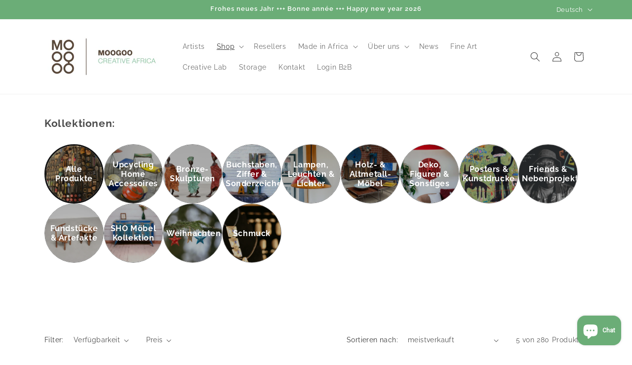

--- FILE ---
content_type: text/css
request_url: https://moogoo-creative-africa.com/cdn/shop/t/8/assets/vfxj-section-category-nav.css?v=122700174447136102341719414908
body_size: -141
content:
.category-nav-wrapper{margin:var(--space-l) 0 0 0}.collection-list-title{font-weight:700;margin-bottom:var(--space-s);font-size:21px}.menu{display:flex;flex-wrap:wrap;gap:1rem;padding:0}.menu-link{display:block;width:calc(33.333333% - .6666666666666667rem);color:#fff}.menu-listitem{display:flex;justify-content:center;align-items:center;position:relative;border:1px solid grey;border-radius:500px;overflow:hidden}.menu-listitem.active{border:3px solid var(--section-category-nav-accent)}.menu-listitem img{width:100%;height:100%;object-fit:cover}.menu-listitem svg.placeholder-image{opacity:.5}.menu-listitem .collection-title{position:absolute;font-weight:700;text-align:center;line-height:1.2;font-size:14px;width:90%}.menu-listitem .link-overlay{width:100%;height:100%;object-fit:cover;position:absolute;background:#00000047;display:block}.tag-list{display:flex;flex-wrap:wrap;gap:1rem;padding-left:0;margin-top:var(--space-l)}.tag-list li{list-style:none}.tag-item{padding:3px var(--space-s) 1px var(--space-s);border:1px solid grey;border-radius:var(--space-l);white-space:nowrap;font-size:14px}.tag-item a{color:#121212;text-decoration:none}.tag-item a:hover{text-decoration:underline}.tag-item.active{background:var(--section-category-nav-accent)}.tag-item.active a{color:#fff;text-decoration:underline}.tag-filter-heading{padding:3px 0 1px;margin:var(--space-s) var(--space-s) var(--space-xs) 0;white-space:nowrap}@media screen and (min-width: 750px){.menu{gap:2rem}.menu-link{width:calc(20% - 1.6rem)}.menu-listitem .collection-title{font-size:16px}}@media screen and (min-width: 990px){.menu{overflow-x:auto}.menu-link{width:calc(16.66666666666667% - 1.66666666666667rem)}.tag-filter-heading{margin:var(--space-xxs) var(--space-s) var(--space-xxs) 0}.tag-list{gap:1.2rem}}@media screen and (min-width: 1250px){.menu-link{width:calc(12.5% - 1.75rem)}}
/*# sourceMappingURL=/cdn/shop/t/8/assets/vfxj-section-category-nav.css.map?v=122700174447136102341719414908 */
